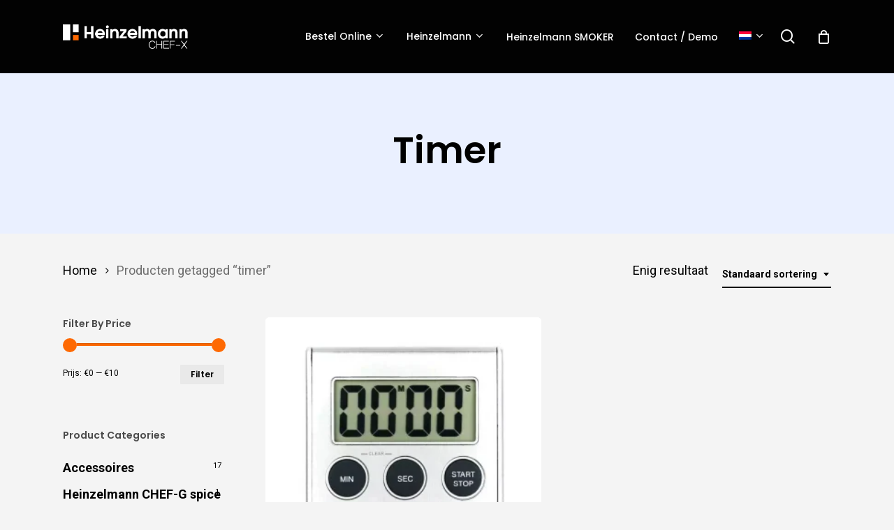

--- FILE ---
content_type: text/html; charset=UTF-8
request_url: https://heinzelmannbenelux.com/product-tag/timer/
body_size: 15626
content:
<!doctype html><html lang="nl-NL" class="no-js"><head><meta charset="UTF-8"><meta name="viewport" content="width=device-width, initial-scale=1, maximum-scale=1, user-scalable=0" /><meta name='robots' content='index, follow, max-image-preview:large, max-snippet:-1, max-video-preview:-1' /><link rel="stylesheet" id="ao_optimized_gfonts" href="https://fonts.googleapis.com/css?family=Open+Sans%3A300%2C400%2C600%2C700%7CPoppins%3A500%2C600%2C700%2C400%2C400italic%7CRoboto%3A500%2C400%2C700%7CMontserrat%3A500&#038;subset=latin%2Clatin-ext&amp;display=swap"><link media="all" href="https://heinzelmannbenelux.com/wp-content/cache/autoptimize/autoptimize_835b762ee6e5f97048402cf71f026bc9.php" rel="stylesheet"><link media="only screen and (max-width: 768px)" href="https://heinzelmannbenelux.com/wp-content/cache/autoptimize/autoptimize_6fe211f8bb15af76999ce9135805d7af.php" rel="stylesheet"><link media="screen" href="https://heinzelmannbenelux.com/wp-content/cache/autoptimize/autoptimize_925d522f15bc02f950e9987587664c6f.php" rel="stylesheet"><title>timer Archieven - Heinzelmann Benelux</title><link rel="canonical" href="https://heinzelmannbenelux.com/product-tag/timer/" /><meta property="og:locale" content="nl_NL" /><meta property="og:type" content="article" /><meta property="og:title" content="timer Archieven - Heinzelmann Benelux" /><meta property="og:url" content="https://heinzelmannbenelux.com/product-tag/timer/" /><meta property="og:site_name" content="Heinzelmann Benelux" /><meta name="twitter:card" content="summary_large_image" /> <script type="application/ld+json" class="yoast-schema-graph">{"@context":"https://schema.org","@graph":[{"@type":"CollectionPage","@id":"https://heinzelmannbenelux.com/product-tag/timer/","url":"https://heinzelmannbenelux.com/product-tag/timer/","name":"timer Archieven - Heinzelmann Benelux","isPartOf":{"@id":"https://heinzelmannbenelux.com/#website"},"primaryImageOfPage":{"@id":"https://heinzelmannbenelux.com/product-tag/timer/#primaryimage"},"image":{"@id":"https://heinzelmannbenelux.com/product-tag/timer/#primaryimage"},"thumbnailUrl":"https://heinzelmannbenelux.com/wp-content/uploads/2023/09/IP344630.webp","breadcrumb":{"@id":"https://heinzelmannbenelux.com/product-tag/timer/#breadcrumb"},"inLanguage":"nl-NL"},{"@type":"ImageObject","inLanguage":"nl-NL","@id":"https://heinzelmannbenelux.com/product-tag/timer/#primaryimage","url":"https://heinzelmannbenelux.com/wp-content/uploads/2023/09/IP344630.webp","contentUrl":"https://heinzelmannbenelux.com/wp-content/uploads/2023/09/IP344630.webp","width":854,"height":908},{"@type":"BreadcrumbList","@id":"https://heinzelmannbenelux.com/product-tag/timer/#breadcrumb","itemListElement":[{"@type":"ListItem","position":1,"name":"Home","item":"https://heinzelmannbenelux.com/"},{"@type":"ListItem","position":2,"name":"timer"}]},{"@type":"WebSite","@id":"https://heinzelmannbenelux.com/#website","url":"https://heinzelmannbenelux.com/","name":"Heinzelmann Benelux","description":"Heinzelmann CHEF-X","publisher":{"@id":"https://heinzelmannbenelux.com/#/schema/person/06b261711e3de131a198056d99fad088"},"potentialAction":[{"@type":"SearchAction","target":{"@type":"EntryPoint","urlTemplate":"https://heinzelmannbenelux.com/?s={search_term_string}"},"query-input":{"@type":"PropertyValueSpecification","valueRequired":true,"valueName":"search_term_string"}}],"inLanguage":"nl-NL"},{"@type":["Person","Organization"],"@id":"https://heinzelmannbenelux.com/#/schema/person/06b261711e3de131a198056d99fad088","name":"Martijn Van Roon","image":{"@type":"ImageObject","inLanguage":"nl-NL","@id":"https://heinzelmannbenelux.com/#/schema/person/image/","url":"https://heinzelmannbenelux.com/wp-content/uploads/2023/02/NL-MVR-HMlogo-v2.png","contentUrl":"https://heinzelmannbenelux.com/wp-content/uploads/2023/02/NL-MVR-HMlogo-v2.png","width":337,"height":66,"caption":"Martijn Van Roon"},"logo":{"@id":"https://heinzelmannbenelux.com/#/schema/person/image/"},"sameAs":["http://martijnvanroon.nl","https://m.facebook.com/Heinzelmann-Benelux-106224102091795/?ref=py_c&paipv=1&eav=AfZLxXGj0eaM4Iekjeg3N7-_9NMRb5zfoQd2tAlIcR3rZCBvOTxrQTnb-DF0qFU80wU","https://www.instagram.com/heinzelmann.benelux/","https://www.linkedin.com/company/heinzelmann-benelux/","https://www.youtube.com/@heinzelmannde8106/featured"]}]}</script> <link rel='dns-prefetch' href='//www.googletagmanager.com' /><link href='https://fonts.gstatic.com' crossorigin='anonymous' rel='preconnect' /><link rel="alternate" type="application/rss+xml" title="Heinzelmann Benelux &raquo; feed" href="https://heinzelmannbenelux.com/feed/" /><link rel="alternate" type="application/rss+xml" title="Heinzelmann Benelux &raquo; reacties feed" href="https://heinzelmannbenelux.com/comments/feed/" /><link rel="alternate" type="application/rss+xml" title="Heinzelmann Benelux &raquo; timer Tag feed" href="https://heinzelmannbenelux.com/product-tag/timer/feed/" /><style id='wp-img-auto-sizes-contain-inline-css' type='text/css'>img:is([sizes=auto i],[sizes^="auto," i]){contain-intrinsic-size:3000px 1500px}
/*# sourceURL=wp-img-auto-sizes-contain-inline-css */</style><style id='classic-theme-styles-inline-css' type='text/css'>/**
 * These rules are needed for backwards compatibility.
 * They should match the button element rules in the base theme.json file.
 */
.wp-block-button__link {
	color: #ffffff;
	background-color: #32373c;
	border-radius: 9999px; /* 100% causes an oval, but any explicit but really high value retains the pill shape. */

	/* This needs a low specificity so it won't override the rules from the button element if defined in theme.json. */
	box-shadow: none;
	text-decoration: none;

	/* The extra 2px are added to size solids the same as the outline versions.*/
	padding: calc(0.667em + 2px) calc(1.333em + 2px);

	font-size: 1.125em;
}

.wp-block-file__button {
	background: #32373c;
	color: #ffffff;
	text-decoration: none;
}

/*# sourceURL=/wp-includes/css/classic-themes.css */</style><style id='woocommerce-inline-inline-css' type='text/css'>.woocommerce form .form-row .required { visibility: visible; }
/*# sourceURL=woocommerce-inline-inline-css */</style><style id='wpml-legacy-horizontal-list-0-inline-css' type='text/css'>.wpml-ls-statics-footer{background-color:#2d2d2d;}.wpml-ls-statics-footer a, .wpml-ls-statics-footer .wpml-ls-sub-menu a, .wpml-ls-statics-footer .wpml-ls-sub-menu a:link, .wpml-ls-statics-footer li:not(.wpml-ls-current-language) .wpml-ls-link, .wpml-ls-statics-footer li:not(.wpml-ls-current-language) .wpml-ls-link:link {color:#ffffff;background-color:#2d2d2d;}.wpml-ls-statics-footer .wpml-ls-sub-menu a:hover,.wpml-ls-statics-footer .wpml-ls-sub-menu a:focus, .wpml-ls-statics-footer .wpml-ls-sub-menu a:link:hover, .wpml-ls-statics-footer .wpml-ls-sub-menu a:link:focus {color:#000000;background-color:#2d2d2d;}.wpml-ls-statics-footer .wpml-ls-current-language > a {color:#ffffff;background-color:#2d2d2d;}.wpml-ls-statics-footer .wpml-ls-current-language:hover>a, .wpml-ls-statics-footer .wpml-ls-current-language>a:focus {color:#000000;background-color:#2d2d2d;}
/*# sourceURL=wpml-legacy-horizontal-list-0-inline-css */</style><style id='yith-wcan-shortcodes-inline-css' type='text/css'>:root{
	--yith-wcan-filters_colors_titles: #434343;
	--yith-wcan-filters_colors_background: #FFFFFF;
	--yith-wcan-filters_colors_accent: #A7144C;
	--yith-wcan-filters_colors_accent_r: 167;
	--yith-wcan-filters_colors_accent_g: 20;
	--yith-wcan-filters_colors_accent_b: 76;
	--yith-wcan-color_swatches_border_radius: 100%;
	--yith-wcan-color_swatches_size: 30px;
	--yith-wcan-labels_style_background: #FFFFFF;
	--yith-wcan-labels_style_background_hover: #A7144C;
	--yith-wcan-labels_style_background_active: #A7144C;
	--yith-wcan-labels_style_text: #434343;
	--yith-wcan-labels_style_text_hover: #FFFFFF;
	--yith-wcan-labels_style_text_active: #FFFFFF;
	--yith-wcan-anchors_style_text: #434343;
	--yith-wcan-anchors_style_text_hover: #A7144C;
	--yith-wcan-anchors_style_text_active: #A7144C;
}
/*# sourceURL=yith-wcan-shortcodes-inline-css */</style><style id='font-awesome-inline-css' type='text/css'>[data-font="FontAwesome"]:before {font-family: 'FontAwesome' !important;content: attr(data-icon) !important;speak: none !important;font-weight: normal !important;font-variant: normal !important;text-transform: none !important;line-height: 1 !important;font-style: normal !important;-webkit-font-smoothing: antialiased !important;-moz-osx-font-smoothing: grayscale !important;}
/*# sourceURL=font-awesome-inline-css */</style><style id='salient-wp-menu-dynamic-fallback-inline-css' type='text/css'>#header-outer .nectar-ext-menu-item .image-layer-outer,#header-outer .nectar-ext-menu-item .image-layer,#header-outer .nectar-ext-menu-item .color-overlay,#slide-out-widget-area .nectar-ext-menu-item .image-layer-outer,#slide-out-widget-area .nectar-ext-menu-item .color-overlay,#slide-out-widget-area .nectar-ext-menu-item .image-layer{position:absolute;top:0;left:0;width:100%;height:100%;overflow:hidden;}.nectar-ext-menu-item .inner-content{position:relative;z-index:10;width:100%;}.nectar-ext-menu-item .image-layer{background-size:cover;background-position:center;transition:opacity 0.25s ease 0.1s;}#header-outer nav .nectar-ext-menu-item .image-layer:not(.loaded){background-image:none!important;}#header-outer nav .nectar-ext-menu-item .image-layer{opacity:0;}#header-outer nav .nectar-ext-menu-item .image-layer.loaded{opacity:1;}.nectar-ext-menu-item span[class*="inherit-h"] + .menu-item-desc{margin-top:0.4rem;}#mobile-menu .nectar-ext-menu-item .title,#slide-out-widget-area .nectar-ext-menu-item .title,.nectar-ext-menu-item .menu-title-text,.nectar-ext-menu-item .menu-item-desc{position:relative;}.nectar-ext-menu-item .menu-item-desc{display:block;line-height:1.4em;}body #slide-out-widget-area .nectar-ext-menu-item .menu-item-desc{line-height:1.4em;}#mobile-menu .nectar-ext-menu-item .title,#slide-out-widget-area .nectar-ext-menu-item:not(.style-img-above-text) .title,.nectar-ext-menu-item:not(.style-img-above-text) .menu-title-text,.nectar-ext-menu-item:not(.style-img-above-text) .menu-item-desc,.nectar-ext-menu-item:not(.style-img-above-text) i:before,.nectar-ext-menu-item:not(.style-img-above-text) .svg-icon{color:#fff;}#mobile-menu .nectar-ext-menu-item.style-img-above-text .title{color:inherit;}.sf-menu li ul li a .nectar-ext-menu-item .menu-title-text:after{display:none;}.menu-item .widget-area-active[data-margin="default"] > div:not(:last-child){margin-bottom:20px;}.nectar-ext-menu-item .color-overlay{transition:opacity 0.5s cubic-bezier(.15,.75,.5,1);}.nectar-ext-menu-item:hover .hover-zoom-in-slow .image-layer{transform:scale(1.15);transition:transform 4s cubic-bezier(0.1,0.2,.7,1);}.nectar-ext-menu-item:hover .hover-zoom-in-slow .color-overlay{transition:opacity 1.5s cubic-bezier(.15,.75,.5,1);}.nectar-ext-menu-item .hover-zoom-in-slow .image-layer{transition:transform 0.5s cubic-bezier(.15,.75,.5,1);}.nectar-ext-menu-item .hover-zoom-in-slow .color-overlay{transition:opacity 0.5s cubic-bezier(.15,.75,.5,1);}.nectar-ext-menu-item:hover .hover-zoom-in .image-layer{transform:scale(1.12);}.nectar-ext-menu-item .hover-zoom-in .image-layer{transition:transform 0.5s cubic-bezier(.15,.75,.5,1);}.nectar-ext-menu-item{display:flex;text-align:left;}#slide-out-widget-area .nectar-ext-menu-item .title,#slide-out-widget-area .nectar-ext-menu-item .menu-item-desc,#slide-out-widget-area .nectar-ext-menu-item .menu-title-text,#mobile-menu .nectar-ext-menu-item .title,#mobile-menu .nectar-ext-menu-item .menu-item-desc,#mobile-menu .nectar-ext-menu-item .menu-title-text{color:inherit!important;}#slide-out-widget-area .nectar-ext-menu-item,#mobile-menu .nectar-ext-menu-item{display:block;}#slide-out-widget-area.fullscreen-alt .nectar-ext-menu-item,#slide-out-widget-area.fullscreen .nectar-ext-menu-item{text-align:center;}#header-outer .nectar-ext-menu-item.style-img-above-text .image-layer-outer,#slide-out-widget-area .nectar-ext-menu-item.style-img-above-text .image-layer-outer{position:relative;}#header-outer .nectar-ext-menu-item.style-img-above-text,#slide-out-widget-area .nectar-ext-menu-item.style-img-above-text{flex-direction:column;}
/*# sourceURL=salient-wp-menu-dynamic-fallback-inline-css */</style><style id='dynamic-css-inline-css' type='text/css'>#page-header-bg h1,#page-header-bg .subheader,.nectar-box-roll .overlaid-content h1,.nectar-box-roll .overlaid-content .subheader,#page-header-bg #portfolio-nav a i,body .section-title #portfolio-nav a:hover i,.page-header-no-bg h1,.page-header-no-bg span,#page-header-bg #portfolio-nav a i,#page-header-bg span,#page-header-bg #single-below-header a:hover,#page-header-bg #single-below-header a:focus,#page-header-bg.fullscreen-header .author-section a{color:#000000!important;}body #page-header-bg .pinterest-share i,body #page-header-bg .facebook-share i,body #page-header-bg .linkedin-share i,body #page-header-bg .twitter-share i,body #page-header-bg .google-plus-share i,body #page-header-bg .icon-salient-heart,body #page-header-bg .icon-salient-heart-2{color:#000000;}#page-header-bg[data-post-hs="default_minimal"] .inner-wrap > a:not(:hover){color:#000000;border-color:rgba(0,0,0,0.4);}.single #page-header-bg #single-below-header > span{border-color:rgba(0,0,0,0.4);}body .section-title #portfolio-nav a:hover i{opacity:0.75;}.single #page-header-bg .blog-title #single-meta .nectar-social.hover > div a,.single #page-header-bg .blog-title #single-meta > div a,.single #page-header-bg .blog-title #single-meta ul .n-shortcode a,#page-header-bg .blog-title #single-meta .nectar-social.hover .share-btn{border-color:rgba(0,0,0,0.4);}.single #page-header-bg .blog-title #single-meta .nectar-social.hover > div a:hover,#page-header-bg .blog-title #single-meta .nectar-social.hover .share-btn:hover,.single #page-header-bg .blog-title #single-meta div > a:hover,.single #page-header-bg .blog-title #single-meta ul .n-shortcode a:hover,.single #page-header-bg .blog-title #single-meta ul li:not(.meta-share-count):hover > a{border-color:rgba(0,0,0,1);}.single #page-header-bg #single-meta div span,.single #page-header-bg #single-meta > div a,.single #page-header-bg #single-meta > div i{color:#000000!important;}.single #page-header-bg #single-meta ul .meta-share-count .nectar-social a i{color:rgba(0,0,0,0.7)!important;}.single #page-header-bg #single-meta ul .meta-share-count .nectar-social a:hover i{color:rgba(0,0,0,1)!important;}@media only screen and (min-width:1000px){body #ajax-content-wrap.no-scroll{min-height:calc(100vh - 105px);height:calc(100vh - 105px)!important;}}@media only screen and (min-width:1000px){#page-header-wrap.fullscreen-header,#page-header-wrap.fullscreen-header #page-header-bg,html:not(.nectar-box-roll-loaded) .nectar-box-roll > #page-header-bg.fullscreen-header,.nectar_fullscreen_zoom_recent_projects,#nectar_fullscreen_rows:not(.afterLoaded) > div{height:calc(100vh - 104px);}.wpb_row.vc_row-o-full-height.top-level,.wpb_row.vc_row-o-full-height.top-level > .col.span_12{min-height:calc(100vh - 104px);}html:not(.nectar-box-roll-loaded) .nectar-box-roll > #page-header-bg.fullscreen-header{top:105px;}.nectar-slider-wrap[data-fullscreen="true"]:not(.loaded),.nectar-slider-wrap[data-fullscreen="true"]:not(.loaded) .swiper-container{height:calc(100vh - 103px)!important;}.admin-bar .nectar-slider-wrap[data-fullscreen="true"]:not(.loaded),.admin-bar .nectar-slider-wrap[data-fullscreen="true"]:not(.loaded) .swiper-container{height:calc(100vh - 103px - 32px)!important;}}.admin-bar[class*="page-template-template-no-header"] .wpb_row.vc_row-o-full-height.top-level,.admin-bar[class*="page-template-template-no-header"] .wpb_row.vc_row-o-full-height.top-level > .col.span_12{min-height:calc(100vh - 32px);}body[class*="page-template-template-no-header"] .wpb_row.vc_row-o-full-height.top-level,body[class*="page-template-template-no-header"] .wpb_row.vc_row-o-full-height.top-level > .col.span_12{min-height:100vh;}@media only screen and (max-width:999px){.using-mobile-browser #nectar_fullscreen_rows:not(.afterLoaded):not([data-mobile-disable="on"]) > div{height:calc(100vh - 100px);}.using-mobile-browser .wpb_row.vc_row-o-full-height.top-level,.using-mobile-browser .wpb_row.vc_row-o-full-height.top-level > .col.span_12,[data-permanent-transparent="1"].using-mobile-browser .wpb_row.vc_row-o-full-height.top-level,[data-permanent-transparent="1"].using-mobile-browser .wpb_row.vc_row-o-full-height.top-level > .col.span_12{min-height:calc(100vh - 100px);}html:not(.nectar-box-roll-loaded) .nectar-box-roll > #page-header-bg.fullscreen-header,.nectar_fullscreen_zoom_recent_projects,.nectar-slider-wrap[data-fullscreen="true"]:not(.loaded),.nectar-slider-wrap[data-fullscreen="true"]:not(.loaded) .swiper-container,#nectar_fullscreen_rows:not(.afterLoaded):not([data-mobile-disable="on"]) > div{height:calc(100vh - 47px);}.wpb_row.vc_row-o-full-height.top-level,.wpb_row.vc_row-o-full-height.top-level > .col.span_12{min-height:calc(100vh - 47px);}body[data-transparent-header="false"] #ajax-content-wrap.no-scroll{min-height:calc(100vh - 47px);height:calc(100vh - 47px);}}.woocommerce.single-product #single-meta{position:relative!important;top:0!important;margin:0;left:8px;height:auto;}.woocommerce.single-product #single-meta:after{display:block;content:" ";clear:both;height:1px;}.woocommerce ul.products li.product.material,.woocommerce-page ul.products li.product.material{background-color:#ffffff;}.woocommerce ul.products li.product.minimal .product-wrap,.woocommerce ul.products li.product.minimal .background-color-expand,.woocommerce-page ul.products li.product.minimal .product-wrap,.woocommerce-page ul.products li.product.minimal .background-color-expand{background-color:#ffffff;}.screen-reader-text,.nectar-skip-to-content:not(:focus){border:0;clip:rect(1px,1px,1px,1px);clip-path:inset(50%);height:1px;margin:-1px;overflow:hidden;padding:0;position:absolute!important;width:1px;word-wrap:normal!important;}.row .col img:not([srcset]){width:auto;}.row .col img.img-with-animation.nectar-lazy:not([srcset]){width:100%;}
/*# sourceURL=dynamic-css-inline-css */</style> <script type="text/template" id="tmpl-variation-template"><div class="woocommerce-variation-description">{{{ data.variation.variation_description }}}</div>
	<div class="woocommerce-variation-price">{{{ data.variation.price_html }}}</div>
	<div class="woocommerce-variation-availability">{{{ data.variation.availability_html }}}</div></script> <script type="text/template" id="tmpl-unavailable-variation-template"><p role="alert">Dit product is niet beschikbaar. Kies een andere combinatie.</p></script> <script type="text/javascript" id="woocommerce-google-analytics-integration-gtag-js-after">/* Google Analytics for WooCommerce (gtag.js) */
					window.dataLayer = window.dataLayer || [];
					function gtag(){dataLayer.push(arguments);}
					// Set up default consent state.
					for ( const mode of [{"analytics_storage":"denied","ad_storage":"denied","ad_user_data":"denied","ad_personalization":"denied","region":["AT","BE","BG","HR","CY","CZ","DK","EE","FI","FR","DE","GR","HU","IS","IE","IT","LV","LI","LT","LU","MT","NL","NO","PL","PT","RO","SK","SI","ES","SE","GB","CH"]}] || [] ) {
						gtag( "consent", "default", { "wait_for_update": 500, ...mode } );
					}
					gtag("js", new Date());
					gtag("set", "developer_id.dOGY3NW", true);
					gtag("config", "G-RWK2VEGN4J", {"track_404":true,"allow_google_signals":true,"logged_in":false,"linker":{"domains":[],"allow_incoming":false},"custom_map":{"dimension1":"logged_in"}});
//# sourceURL=woocommerce-google-analytics-integration-gtag-js-after</script> <script type="text/javascript" id="wpml-cookie-js-extra">var wpml_cookies = {"wp-wpml_current_language":{"value":"nl","expires":1,"path":"/"}};
var wpml_cookies = {"wp-wpml_current_language":{"value":"nl","expires":1,"path":"/"}};
//# sourceURL=wpml-cookie-js-extra</script> <script type="text/javascript" src="https://heinzelmannbenelux.com/wp-content/plugins/sitepress-multilingual-cms/res/js/cookies/language-cookie.js" id="wpml-cookie-js" defer="defer" data-wp-strategy="defer"></script> <script type="text/javascript" src="https://heinzelmannbenelux.com/wp-includes/js/jquery/jquery.js" id="jquery-core-js"></script> <script type="text/javascript" src="https://heinzelmannbenelux.com/wp-includes/js/jquery/jquery-migrate.js" id="jquery-migrate-js"></script> <script type="text/javascript" src="https://heinzelmannbenelux.com/wp-content/plugins/woocommerce/assets/js/jquery-blockui/jquery.blockUI.js" id="wc-jquery-blockui-js" defer="defer" data-wp-strategy="defer"></script> <script type="text/javascript" id="wc-add-to-cart-js-extra">var wc_add_to_cart_params = {"ajax_url":"/wp-admin/admin-ajax.php","wc_ajax_url":"/?wc-ajax=%%endpoint%%","i18n_view_cart":"Bekijk winkelwagen","cart_url":"https://heinzelmannbenelux.com/winkelwagen/","is_cart":"","cart_redirect_after_add":"no"};
//# sourceURL=wc-add-to-cart-js-extra</script> <script type="text/javascript" src="https://heinzelmannbenelux.com/wp-content/plugins/woocommerce/assets/js/frontend/add-to-cart.js" id="wc-add-to-cart-js" defer="defer" data-wp-strategy="defer"></script> <script type="text/javascript" src="https://heinzelmannbenelux.com/wp-content/plugins/woocommerce/assets/js/js-cookie/js.cookie.js" id="wc-js-cookie-js" defer="defer" data-wp-strategy="defer"></script> <script type="text/javascript" id="woocommerce-js-extra">var woocommerce_params = {"ajax_url":"/wp-admin/admin-ajax.php","wc_ajax_url":"/?wc-ajax=%%endpoint%%","i18n_password_show":"Wachtwoord weergeven","i18n_password_hide":"Wachtwoord verbergen"};
//# sourceURL=woocommerce-js-extra</script> <script type="text/javascript" src="https://heinzelmannbenelux.com/wp-content/plugins/woocommerce/assets/js/frontend/woocommerce.js" id="woocommerce-js" defer="defer" data-wp-strategy="defer"></script> <script type="text/javascript" id="WCPAY_ASSETS-js-extra">var wcpayAssets = {"url":"https://heinzelmannbenelux.com/wp-content/plugins/woocommerce-payments/dist/"};
//# sourceURL=WCPAY_ASSETS-js-extra</script> <script type="text/javascript" src="https://heinzelmannbenelux.com/wp-content/plugins/woocommerce/assets/js/select2/select2.full.js" id="wc-select2-js" defer="defer" data-wp-strategy="defer"></script> <script type="text/javascript" src="https://heinzelmannbenelux.com/wp-includes/js/underscore.min.js" id="underscore-js"></script> <script type="text/javascript" id="wp-util-js-extra">var _wpUtilSettings = {"ajax":{"url":"/wp-admin/admin-ajax.php"}};
//# sourceURL=wp-util-js-extra</script> <script type="text/javascript" src="https://heinzelmannbenelux.com/wp-includes/js/wp-util.js" id="wp-util-js"></script> <script type="text/javascript" id="wc-add-to-cart-variation-js-extra">var wc_add_to_cart_variation_params = {"wc_ajax_url":"/?wc-ajax=%%endpoint%%","i18n_no_matching_variations_text":"Geen producten gevonden. Kies een andere combinatie.","i18n_make_a_selection_text":"Selecteer enkele productopties voordat je dit product aan je winkelwagen toevoegt.","i18n_unavailable_text":"Dit product is niet beschikbaar. Kies een andere combinatie.","i18n_reset_alert_text":"Je selectie is opnieuw ingesteld. Selecteer eerst product-opties alvorens dit product in de winkelmand te plaatsen."};
//# sourceURL=wc-add-to-cart-variation-js-extra</script> <script type="text/javascript" src="https://heinzelmannbenelux.com/wp-content/plugins/woocommerce/assets/js/frontend/add-to-cart-variation.js" id="wc-add-to-cart-variation-js" defer="defer" data-wp-strategy="defer"></script> <link rel="https://api.w.org/" href="https://heinzelmannbenelux.com/wp-json/" /><link rel="alternate" title="JSON" type="application/json" href="https://heinzelmannbenelux.com/wp-json/wp/v2/product_tag/265" /><link rel="EditURI" type="application/rsd+xml" title="RSD" href="https://heinzelmannbenelux.com/xmlrpc.php?rsd" /><meta name="generator" content="WordPress 6.9" /><meta name="generator" content="WooCommerce 10.4.3" /><meta name="generator" content="WPML ver:4.8.6 stt:37,1,4,3;" />  <script async src="https://www.googletagmanager.com/gtag/js?id=G-K8SDNPHDE0"></script> <script>window.dataLayer = window.dataLayer || [];
			function gtag(){dataLayer.push(arguments);}
			gtag('js', new Date());
			gtag('config', 'G-K8SDNPHDE0');</script> <script type="text/javascript">var root = document.getElementsByTagName( "html" )[0]; root.setAttribute( "class", "js" );</script> <noscript><style>.woocommerce-product-gallery{ opacity: 1 !important; }</style></noscript><meta name="generator" content="Powered by WPBakery Page Builder - drag and drop page builder for WordPress."/><link rel="icon" href="https://heinzelmannbenelux.com/wp-content/uploads/2023/01/cropped-Logo-Pro-Chef-Heinzelmann-small-32x32.png" sizes="32x32" /><link rel="icon" href="https://heinzelmannbenelux.com/wp-content/uploads/2023/01/cropped-Logo-Pro-Chef-Heinzelmann-small-192x192.png" sizes="192x192" /><link rel="apple-touch-icon" href="https://heinzelmannbenelux.com/wp-content/uploads/2023/01/cropped-Logo-Pro-Chef-Heinzelmann-small-180x180.png" /><meta name="msapplication-TileImage" content="https://heinzelmannbenelux.com/wp-content/uploads/2023/01/cropped-Logo-Pro-Chef-Heinzelmann-small-270x270.png" /><style type="text/css" id="wp-custom-css">.nectar-slider-wrap[data-full-width="true"] .swiper-slide .content p {
	font-size: 15px !important;
}

.orange-bar--left {
	margin: 20px 0 !important;
}

.sf-with-ul > span > span {
	display: none !important;
}

.wpml-ls-statics-footer.wpml-ls.wpml-ls-legacy-list-horizontal {
  background-color: #2d2d2d;
}

.wpml-ls-native {
  font-size: 14px;
}

.menu-title-text {
  font-size: 14px !important;
}

.cky-btn-revisit-wrapper.cky-revisit-bottom-left {
	display: none;
}

body.material[data-header-format="default"] #header-outer[data-has-buttons="yes"]:not([data-format="left-header"]) #top nav > .buttons {
	margin-left: 30px !important
}

#header-outer #top .sf-menu > .wpml-ls-current-language > a.sf-with-ul {
	padding-right: 0 !important;
}

#footer-widgets a {
	font-size: 14px;
	font-weight: 600;
}

#footer-widgets .row {
	padding-bottom: 0 !important;
}

body .nectar-slider-wrap[data-full-width="true"] .swiper-slide .content h2 {
	font-size: 40px !important;
}

.orange-bar {
	background-color: #fe6902;
	width: 30px;
	height: 3px;
	margin: 20px auto;
	display: block;
}

.info-block, 
.info-block * {
	color: #fff !important;
}

.white-font, .white-font * {
	color: #fff !important;
}

.p-font-size {
	font-size: 14px;
}

.slider-image {
	border-radius: 100%;
	width: 40px;
	border: 5px solid #fff;
}

.nttip.open {
	min-width: 400px;
	text-align: left;
}

.detail-box {
	display: flex;
	border-radius: 15px !important;
	overflow: hidden;
}

.detail-box img {
	width: 200px !important;
	height: 200px !important;
	margin: 0 !important;
}

.detail-box .detail-box__text {
	background-color: #F4F4F4;
	padding: 20px 25px;
	width: calc(100% - 200px);
}

.detail-box .detail-box__text h3 {
	font-size: 21px !important;
}

.tab-section {
	background-color: #fff;
	padding: 15px;
}

.tnp-subscription-minimal form, .pum-theme-7585 .pum-title, .pum-theme-lightbox .pum-title {
	text-align: center;
	font-weight: bold;
}

@media screen and (max-width: 700px) {
	.detail-box__text {
		width: 100% !important;
	}
.detail-box__img {
	display: none;
}
}

@media screen and (max-width: 1000px) {
	.dfgtwheryhyerj {
	display: none !important;
}
}</style><noscript><style>.wpb_animate_when_almost_visible { opacity: 1; }</style></noscript><style id='core-block-supports-inline-css' type='text/css'>/**
 * Core styles: block-supports
 */

/*# sourceURL=core-block-supports-inline-css */</style><link data-pagespeed-no-defer data-nowprocket data-wpacu-skip data-no-optimize data-noptimize rel='stylesheet' id='main-styles-non-critical-css' href='https://heinzelmannbenelux.com/wp-content/cache/autoptimize/autoptimize_single_0e1c1557a6c99caa01a3efe9d5a589b4.php' type='text/css' media='all' /><link data-pagespeed-no-defer data-nowprocket data-wpacu-skip data-no-optimize data-noptimize rel='stylesheet' id='nectar-woocommerce-non-critical-css' href='https://heinzelmannbenelux.com/wp-content/cache/autoptimize/autoptimize_single_d912c7e805b7bfc240074be6a10e8c06.php' type='text/css' media='all' /><link data-pagespeed-no-defer data-nowprocket data-wpacu-skip data-no-optimize data-noptimize rel='stylesheet' id='fancyBox-css' href='https://heinzelmannbenelux.com/wp-content/cache/autoptimize/autoptimize_single_838f39a33c50d58ef26968be68db0516.php' type='text/css' media='all' /><link data-pagespeed-no-defer data-nowprocket data-wpacu-skip data-no-optimize data-noptimize rel='stylesheet' id='nectar-ocm-core-css' href='https://heinzelmannbenelux.com/wp-content/cache/autoptimize/autoptimize_single_8231e592ee0102c4be43c2eea94473e1.php' type='text/css' media='all' /><link data-pagespeed-no-defer data-nowprocket data-wpacu-skip data-no-optimize data-noptimize rel='stylesheet' id='nectar-ocm-slide-out-right-material-css' href='https://heinzelmannbenelux.com/wp-content/cache/autoptimize/autoptimize_single_b0903c9d52cfd87cc01345cbb6364ac9.php' type='text/css' media='all' /></head><body class="archive tax-product_tag term-timer term-265 wp-theme-salient wp-child-theme-salient-child theme-salient woocommerce woocommerce-page woocommerce-no-js yith-wcan-free material wpb-js-composer js-comp-ver-6.9.1 vc_responsive" data-footer-reveal="false" data-footer-reveal-shadow="none" data-header-format="default" data-body-border="off" data-boxed-style="" data-header-breakpoint="1152" data-dropdown-style="minimal" data-cae="easeOutQuart" data-cad="700" data-megamenu-width="full-width" data-aie="none" data-ls="fancybox" data-apte="standard" data-hhun="0" data-fancy-form-rcs="1" data-form-style="default" data-form-submit="regular" data-is="minimal" data-button-style="slightly_rounded_shadow" data-user-account-button="false" data-flex-cols="true" data-col-gap="default" data-header-inherit-rc="false" data-header-search="true" data-animated-anchors="true" data-ajax-transitions="false" data-full-width-header="false" data-slide-out-widget-area="true" data-slide-out-widget-area-style="slide-out-from-right" data-user-set-ocm="off" data-loading-animation="none" data-bg-header="false" data-responsive="1" data-ext-responsive="true" data-ext-padding="90" data-header-resize="1" data-header-color="custom" data-transparent-header="false" data-cart="true" data-remove-m-parallax="" data-remove-m-video-bgs="" data-m-animate="0" data-force-header-trans-color="light" data-smooth-scrolling="0" data-permanent-transparent="false" > <script type="text/javascript">(function(window, document) {

		 if(navigator.userAgent.match(/(Android|iPod|iPhone|iPad|BlackBerry|IEMobile|Opera Mini)/)) {
			 document.body.className += " using-mobile-browser mobile ";
		 }

		 if( !("ontouchstart" in window) ) {

			 var body = document.querySelector("body");
			 var winW = window.innerWidth;
			 var bodyW = body.clientWidth;

			 if (winW > bodyW + 4) {
				 body.setAttribute("style", "--scroll-bar-w: " + (winW - bodyW - 4) + "px");
			 } else {
				 body.setAttribute("style", "--scroll-bar-w: 0px");
			 }
		 }

	 })(window, document);</script><a href="#ajax-content-wrap" class="nectar-skip-to-content">Skip to main content</a><div class="ocm-effect-wrap"><div class="ocm-effect-wrap-inner"><div id="header-space"  data-header-mobile-fixed='1'></div><div id="header-outer" data-has-menu="true" data-has-buttons="yes" data-header-button_style="default" data-using-pr-menu="false" data-mobile-fixed="1" data-ptnm="false" data-lhe="default" data-user-set-bg="#020202" data-format="default" data-permanent-transparent="false" data-megamenu-rt="1" data-remove-fixed="0" data-header-resize="1" data-cart="true" data-transparency-option="0" data-box-shadow="small" data-shrink-num="6" data-using-secondary="0" data-using-logo="1" data-logo-height="35" data-m-logo-height="24" data-padding="35" data-full-width="false" data-condense="false" ><div id="search-outer" class="nectar"><div id="search"><div class="container"><div id="search-box"><div class="inner-wrap"><div class="col span_12"><form role="search" action="https://heinzelmannbenelux.com/" method="GET"> <input type="text" name="s" id="s" value="" aria-label="Search" placeholder="Search" /> <span>Hit enter to search or ESC to close</span></form></div></div></div><div id="close"><a href="#"><span class="screen-reader-text">Close Search</span> <span class="close-wrap"> <span class="close-line close-line1"></span> <span class="close-line close-line2"></span> </span> </a></div></div></div></div><header id="top"><div class="container"><div class="row"><div class="col span_3"> <a id="logo" href="https://heinzelmannbenelux.com" data-supplied-ml-starting-dark="true" data-supplied-ml-starting="true" data-supplied-ml="true" > <img class="stnd skip-lazy default-logo" width="337" height="66" alt="Heinzelmann Benelux" src="https://heinzelmannbenelux.com/wp-content/uploads/2023/02/NL-MVR-HMlogo-v2.png" srcset="https://heinzelmannbenelux.com/wp-content/uploads/2023/02/NL-MVR-HMlogo-v2.png 1x, https://heinzelmannbenelux.com/wp-content/uploads/2023/02/NL-MVR-HMlogo-v2.png 2x" /><img class="mobile-only-logo skip-lazy" alt="Heinzelmann Benelux" width="67" height="67" src="https://heinzelmannbenelux.com/wp-content/uploads/2023/01/Logo-Pro-Chef-Heinzelmann-small.png" /> </a></div><div class="col span_9 col_last"><div class="nectar-mobile-only mobile-header"><div class="inner"></div></div> <a class="mobile-search" href="#searchbox"><span class="nectar-icon icon-salient-search" aria-hidden="true"></span><span class="screen-reader-text">search</span></a> <a id="mobile-cart-link" data-cart-style="dropdown" href="https://heinzelmannbenelux.com/winkelwagen/"><i class="icon-salient-cart"></i><div class="cart-wrap"><span>0 </span></div></a><div class="slide-out-widget-area-toggle mobile-icon slide-out-from-right" data-custom-color="false" data-icon-animation="simple-transform"><div> <a href="#sidewidgetarea" aria-label="Navigation Menu" aria-expanded="false" class="closed"> <span class="screen-reader-text">Menu</span><span aria-hidden="true"> <i class="lines-button x2"> <i class="lines"></i> </i> </span> </a></div></div><nav><ul class="sf-menu"><li id="menu-item-6182" class="menu-item menu-item-type-custom menu-item-object-custom menu-item-has-children nectar-regular-menu-item sf-with-ul menu-item-6182"><a href="#"><span class="menu-title-text">Bestel Online</span><span class="sf-sub-indicator"><i class="fa fa-angle-down icon-in-menu" aria-hidden="true"></i></span></a><ul class="sub-menu"><li id="menu-item-6183" class="menu-item menu-item-type-custom menu-item-object-custom nectar-regular-menu-item menu-item-6183"><a href="https://heinzelmannbenelux.com/product/heinzelmann-chef-x-professionele-thermoblender-hmcx02s/"><span class="menu-title-text">Heinzelmann CHEF-X</span></a></li><li id="menu-item-8458" class="menu-item menu-item-type-custom menu-item-object-custom nectar-regular-menu-item menu-item-8458"><a href="https://heinzelmannbenelux.com/product/heinzelmann-chef-s-30-ltr/"><span class="menu-title-text">Heinzelmann CHEF-S</span></a></li><li id="menu-item-8457" class="menu-item menu-item-type-custom menu-item-object-custom nectar-regular-menu-item menu-item-8457"><a href="https://heinzelmannbenelux.com/product/heinzelmann-chef-s2-80-ltr/"><span class="menu-title-text">Heinzelmann CHEF-S2</span></a></li><li id="menu-item-9043" class="menu-item menu-item-type-custom menu-item-object-custom nectar-regular-menu-item menu-item-9043"><a href="https://heinzelmannbenelux.com/product/heinzelmann-chef-g-spice-grinder-koffiemolen-specerijenmolen/"><span class="menu-title-text">Heinzelmann CHEF-G</span></a></li><li id="menu-item-6185" class="menu-item menu-item-type-custom menu-item-object-custom nectar-regular-menu-item menu-item-6185"><a href="https://heinzelmannbenelux.com/product/heinzelmann-smoker-hmsg01/"><span class="menu-title-text">Heinzelmann SMOKER</span></a></li><li id="menu-item-6184" class="menu-item menu-item-type-custom menu-item-object-custom nectar-regular-menu-item menu-item-6184"><a href="/product-categorie/accessoires"><span class="menu-title-text">Accessoires</span></a></li></ul></li><li id="menu-item-8456" class="menu-item menu-item-type-custom menu-item-object-custom menu-item-has-children nectar-regular-menu-item sf-with-ul menu-item-8456"><a href="/"><span class="menu-title-text">Heinzelmann</span><span class="sf-sub-indicator"><i class="fa fa-angle-down icon-in-menu" aria-hidden="true"></i></span></a><ul class="sub-menu"><li id="menu-item-7376" class="menu-item menu-item-type-post_type menu-item-object-page menu-item-home nectar-regular-menu-item menu-item-7376"><a href="https://heinzelmannbenelux.com/"><span class="menu-title-text">Heinzelmann CHEF-X</span></a></li><li id="menu-item-8455" class="menu-item menu-item-type-post_type menu-item-object-page nectar-regular-menu-item menu-item-8455"><a href="https://heinzelmannbenelux.com/heinzelmann-chef-s/"><span class="menu-title-text">Heinzelmann CHEF-S</span></a></li><li id="menu-item-8454" class="menu-item menu-item-type-post_type menu-item-object-page nectar-regular-menu-item menu-item-8454"><a href="https://heinzelmannbenelux.com/heinzelmann-chef-s2/"><span class="menu-title-text">Heinzelmann CHEF-S2</span></a></li><li id="menu-item-8966" class="menu-item menu-item-type-post_type menu-item-object-page nectar-regular-menu-item menu-item-8966"><a href="https://heinzelmannbenelux.com/heinzelmann-chef-g/"><span class="menu-title-text">Heinzelmann CHEF-G</span></a></li><li id="menu-item-8567" class="menu-item menu-item-type-post_type menu-item-object-page nectar-regular-menu-item menu-item-8567"><a href="https://heinzelmannbenelux.com/heinzelmann-app/"><span class="menu-title-text">Heinzelmann App</span></a></li></ul></li><li id="menu-item-6112" class="menu-item menu-item-type-post_type menu-item-object-page nectar-regular-menu-item menu-item-6112"><a href="https://heinzelmannbenelux.com/heinzelmann-smoker/"><span class="menu-title-text">Heinzelmann SMOKER</span></a></li><li id="menu-item-6235" class="menu-item menu-item-type-post_type menu-item-object-page nectar-regular-menu-item menu-item-6235"><a href="https://heinzelmannbenelux.com/contact/"><span class="menu-title-text">Contact / Demo</span></a></li><li id="menu-item-wpml-ls-43-nl" class="menu-item wpml-ls-slot-43 wpml-ls-item wpml-ls-item-nl wpml-ls-current-language wpml-ls-menu-item wpml-ls-first-item menu-item-type-wpml_ls_menu_item menu-item-object-wpml_ls_menu_item menu-item-has-children nectar-regular-menu-item sf-with-ul menu-item-wpml-ls-43-nl"><a href="https://heinzelmannbenelux.com/product-tag/timer/" role="menuitem"><span class="menu-title-text"> <img
 class="wpml-ls-flag"
 src="https://heinzelmannbenelux.com/wp-content/plugins/sitepress-multilingual-cms/res/flags/nl.png"
 alt="" 
 /><span class="wpml-ls-native" lang="nl">Nederlands</span></span><span class="sf-sub-indicator"><i class="fa fa-angle-down icon-in-menu" aria-hidden="true"></i></span></a><ul class="sub-menu"><li id="menu-item-wpml-ls-43-en" class="menu-item wpml-ls-slot-43 wpml-ls-item wpml-ls-item-en wpml-ls-menu-item menu-item-type-wpml_ls_menu_item menu-item-object-wpml_ls_menu_item nectar-regular-menu-item menu-item-wpml-ls-43-en"><a href="https://heinzelmannbenelux.com/en/product-tag/timer-en/" title="Overschakelen naar English" aria-label="Overschakelen naar English" role="menuitem"><span class="menu-title-text"> <img
 class="wpml-ls-flag"
 src="https://heinzelmannbenelux.com/wp-content/plugins/sitepress-multilingual-cms/res/flags/en.png"
 alt="" 
 /><span class="wpml-ls-native" lang="en">English</span></span></a></li><li id="menu-item-wpml-ls-43-de" class="menu-item wpml-ls-slot-43 wpml-ls-item wpml-ls-item-de wpml-ls-menu-item menu-item-type-wpml_ls_menu_item menu-item-object-wpml_ls_menu_item nectar-regular-menu-item menu-item-wpml-ls-43-de"><a href="https://heinzelmannbenelux.com/de/produkt-schlagwort/zeitschaltuhr/" title="Overschakelen naar Deutsch" aria-label="Overschakelen naar Deutsch" role="menuitem"><span class="menu-title-text"> <img
 class="wpml-ls-flag"
 src="https://heinzelmannbenelux.com/wp-content/plugins/sitepress-multilingual-cms/res/flags/de.png"
 alt="" 
 /><span class="wpml-ls-native" lang="de">Deutsch</span></span></a></li><li id="menu-item-wpml-ls-43-fr" class="menu-item wpml-ls-slot-43 wpml-ls-item wpml-ls-item-fr wpml-ls-menu-item wpml-ls-last-item menu-item-type-wpml_ls_menu_item menu-item-object-wpml_ls_menu_item nectar-regular-menu-item menu-item-wpml-ls-43-fr"><a href="https://heinzelmannbenelux.com/fr/etiquette-produit/minuterie/" title="Overschakelen naar Français" aria-label="Overschakelen naar Français" role="menuitem"><span class="menu-title-text"> <img
 class="wpml-ls-flag"
 src="https://heinzelmannbenelux.com/wp-content/plugins/sitepress-multilingual-cms/res/flags/fr.png"
 alt="" 
 /><span class="wpml-ls-native" lang="fr">Français</span></span></a></li></ul></li></ul><ul class="buttons sf-menu" data-user-set-ocm="off"><li id="search-btn"><div><a href="#searchbox"><span class="icon-salient-search" aria-hidden="true"></span><span class="screen-reader-text">search</span></a></div></li><li class="nectar-woo-cart"><div class="cart-outer" data-user-set-ocm="off" data-cart-style="dropdown"><div class="cart-menu-wrap"><div class="cart-menu"> <a class="cart-contents" href="https://heinzelmannbenelux.com/winkelwagen/"><div class="cart-icon-wrap"><i class="icon-salient-cart" aria-hidden="true"></i><div class="cart-wrap"><span>0 </span></div></div></a></div></div><div class="cart-notification"> <span class="item-name"></span> was successfully added to your cart.</div><div class="widget woocommerce widget_shopping_cart"><div class="widget_shopping_cart_content"></div></div></div></li></ul></nav></div></div></div></header></div><div id="ajax-content-wrap"><div id="page-header-wrap" data-animate-in-effect="none" data-midnight="light" class="" style="height: 230px;"><div id="page-header-bg" class="not-loaded " data-padding-amt="low" data-animate-in-effect="none" data-midnight="light" data-text-effect="" data-bg-pos="top" data-alignment="center" data-alignment-v="middle" data-parallax="0" data-height="230"  style="background-color: #eaf0ff; height:230px;"><div class="container"><div class="row"><div class="col span_6 "><div class="inner-wrap"><h1>timer</h1> <span class="subheader"></span></div></div></div></div></div></div><div class="container-wrap" data-midnight="dark"><div class="container main-content"><div class="nectar-shop-header"><form class="woocommerce-ordering" method="get"> <select
 name="orderby"
 class="orderby"
 aria-label="Winkelbestelling"
 ><option value="menu_order"  selected='selected'>Standaard sortering</option><option value="popularity" >Sorteer op populariteit</option><option value="rating" >Op gemiddelde waardering sorteren</option><option value="date" >Sorteren op nieuwste</option><option value="price" >Sorteer op prijs: laag naar hoog</option><option value="price-desc" >Sorteer op prijs: hoog naar laag</option> </select> <input type="hidden" name="paged" value="1" /></form><p class="woocommerce-result-count" role="alert" aria-relevant="all" > Enig resultaat</p><nav class="woocommerce-breadcrumb" itemprop="breadcrumb"><span><a href="https://heinzelmannbenelux.com">Home</a></span> <i class="fa fa-angle-right"></i> <span>Producten getagged &ldquo;timer&rdquo;</span></nav></div><div class="row"><div id="sidebar" class="col span_3 col"><div class="inner"><div id="woocommerce_price_filter-1" class="widget woocommerce widget_price_filter"><h4>Filter by price</h4><form method="get" action="https://heinzelmannbenelux.com/product-tag/timer/"><div class="price_slider_wrapper"><div class="price_slider" style="display:none;"></div><div class="price_slider_amount" data-step="10"> <label class="screen-reader-text" for="min_price">Min. prijs</label> <input type="text" id="min_price" name="min_price" value="0" data-min="0" placeholder="Min. prijs" /> <label class="screen-reader-text" for="max_price">Max. prijs</label> <input type="text" id="max_price" name="max_price" value="10" data-max="10" placeholder="Max. prijs" /> <button type="submit" class="button">Filter</button><div class="price_label" style="display:none;"> Prijs: <span class="from"></span> &mdash; <span class="to"></span></div><div class="clear"></div></div></div></form></div><div id="yith-woo-ajax-reset-navigation-1" class="widget yith-woocommerce-ajax-product-filter yith-woo-ajax-reset-navigation yith-woo-ajax-navigation woocommerce widget_layered_nav" style="display:none"></div><div id="woocommerce_product_categories-2" class="widget woocommerce widget_product_categories"><h4>Product categories</h4><ul class="product-categories"><li class="cat-item cat-item-47"><a href="https://heinzelmannbenelux.com/product-categorie/accessoires/">Accessoires</a> <span class="count"><span class="post_count"> 17 </span></span></li><li class="cat-item cat-item-304"><a href="https://heinzelmannbenelux.com/product-categorie/heinzelmann-chef-g-spice-grinder/">Heinzelmann CHEF-G spice grinder</a> <span class="count"><span class="post_count"> 1 </span></span></li><li class="cat-item cat-item-281"><a href="https://heinzelmannbenelux.com/product-categorie/heinzelmann-chef-s/">Heinzelmann CHEF-S</a> <span class="count"><span class="post_count"> 2 </span></span></li><li class="cat-item cat-item-297"><a href="https://heinzelmannbenelux.com/product-categorie/heinzelmann-chef-s2/">Heinzelmann CHEF-S2</a> <span class="count"><span class="post_count"> 1 </span></span></li><li class="cat-item cat-item-50"><a href="https://heinzelmannbenelux.com/product-categorie/heinzelmann-chef-x/">Heinzelmann CHEF-X</a> <span class="count"><span class="post_count"> 1 </span></span></li><li class="cat-item cat-item-74"><a href="https://heinzelmannbenelux.com/product-categorie/heinzelmann-smoker/">Heinzelmann SMOKER</a> <span class="count"><span class="post_count"> 1 </span></span></li></ul></div></div></div><div class="post-area col span_9 col_last"><header class="woocommerce-products-header"></header><div class="woocommerce-notices-wrapper"></div><ul class="products columns-3" data-n-lazy="off" data-rm-m-hover="off" data-n-desktop-columns="default" data-n-desktop-small-columns="default" data-n-tablet-columns="default" data-n-phone-columns="default" data-product-style="minimal"><li class="minimal product type-product post-7805 status-publish first instock product_cat-accessoires product_tag-timer product_tag-wekker has-post-thumbnail taxable shipping-taxable purchasable product-type-simple" ><div class="background-color-expand"></div><div class="product-wrap"> <a href="https://heinzelmannbenelux.com/product/heinzelmann-timer/" aria-label="Heinzelmann TIMER"><img width="300" height="300" src="https://heinzelmannbenelux.com/wp-content/uploads/2023/09/IP344630-300x300.webp" class="attachment-woocommerce_thumbnail size-woocommerce_thumbnail" alt="Heinzelmann TIMER" decoding="async" fetchpriority="high" srcset="https://heinzelmannbenelux.com/wp-content/uploads/2023/09/IP344630-300x300.webp 300w, https://heinzelmannbenelux.com/wp-content/uploads/2023/09/IP344630-150x150.webp 150w, https://heinzelmannbenelux.com/wp-content/uploads/2023/09/IP344630-100x100.webp 100w, https://heinzelmannbenelux.com/wp-content/uploads/2023/09/IP344630-140x140.webp 140w, https://heinzelmannbenelux.com/wp-content/uploads/2023/09/IP344630-500x500.webp 500w, https://heinzelmannbenelux.com/wp-content/uploads/2023/09/IP344630-350x350.webp 350w, https://heinzelmannbenelux.com/wp-content/uploads/2023/09/IP344630-800x800.webp 800w" sizes="(max-width: 300px) 100vw, 300px" /></a><div class="product-meta"><a href="https://heinzelmannbenelux.com/product/heinzelmann-timer/"><h2 class="woocommerce-loop-product__title">Heinzelmann TIMER</h2></a><div class="price-hover-wrap"> <span class="price"><span class="woocommerce-Price-amount amount"><bdi><span class="woocommerce-Price-currencySymbol">&euro;</span>7,00</bdi></span> <small class="woocommerce-price-suffix">excl. BTW</small></span><div class="product-add-to-cart" data-nectar-quickview="true"><a href="/product-tag/timer/?add-to-cart=7805" data-quantity="1" class="button product_type_simple add_to_cart_button ajax_add_to_cart" data-product_id="7805" data-product_sku="HMTR01" aria-label="Toevoegen aan winkelwagen: &ldquo;Heinzelmann TIMER&ldquo;" rel="nofollow" data-success_message="&ldquo;Heinzelmann TIMER&rdquo; is toegevoegd aan je winkelwagen" role="button"><i class="normal icon-salient-cart"></i><span>Toevoegen aan winkelwagen</span></a><a class="nectar_quick_view no-ajaxy " data-product-id="7805"> <i class="normal icon-salient-m-eye"></i> <span>Quick View</span></a></div></div></div></div></li></ul></div></div></div></div><div id="footer-outer" style="background-image:url(https://heinzelmannbenelux.com/wp-content/uploads/2023/01/reverse.jpg);" data-midnight="light" data-cols="1" data-custom-color="true" data-disable-copyright="false" data-matching-section-color="false" data-copyright-line="false" data-using-bg-img="true" data-bg-img-overlay="0.9" data-full-width="false" data-using-widget-area="true" data-link-hover="default"><div id="footer-widgets" data-has-widgets="true" data-cols="1"><div class="container"><div class="row"><div class="col span_12"><div id="nav_menu-1" class="widget widget_nav_menu"><div class="menu-ecommerce-ultimate-footer-menu-container"><ul id="menu-ecommerce-ultimate-footer-menu" class="menu"><li id="menu-item-6240" class="menu-item menu-item-type-post_type menu-item-object-page menu-item-6240"><a href="https://heinzelmannbenelux.com/winkel/">Online Bestellen</a></li><li id="menu-item-6239" class="menu-item menu-item-type-post_type menu-item-object-page menu-item-6239"><a href="https://heinzelmannbenelux.com/algemene-voorwaarden/">Algemene Voorwaarden</a></li><li id="menu-item-6264" class="menu-item menu-item-type-post_type menu-item-object-page menu-item-6264"><a href="https://heinzelmannbenelux.com/garantievoorwaarden/">Garantievoorwaarden</a></li><li id="menu-item-6265" class="menu-item menu-item-type-post_type menu-item-object-page menu-item-6265"><a href="https://heinzelmannbenelux.com/gebruiksaanwijzingen/">Gebruiksaanwijzingen</a></li><li id="menu-item-6266" class="menu-item menu-item-type-post_type menu-item-object-page menu-item-6266"><a href="https://heinzelmannbenelux.com/onderhoud-en-reparatie/">Onderhoud en Reparatie</a></li><li id="menu-item-6267" class="menu-item menu-item-type-post_type menu-item-object-page menu-item-privacy-policy menu-item-6267"><a rel="privacy-policy" href="https://heinzelmannbenelux.com/privacyverklaring/">Privacyverklaring</a></li></ul></div></div></div></div></div></div><div class="row" id="copyright" data-layout="centered"><div class="container"><div class="col span_7 col_last"><ul class="social"><li><a target="_blank" rel="noopener" href="https://m.facebook.com/Heinzelmann-Benelux-106224102091795/?ref=py_c&#038;paipv=1&#038;eav=AfZLxXGj0eaM4Iekjeg3N7-_9NMRb5zfoQd2tAlIcR3rZCBvOTxrQTnb-DF0qFU80wU"><span class="screen-reader-text">facebook</span><i class="fa fa-facebook" aria-hidden="true"></i></a></li><li><a target="_blank" rel="noopener" href="https://www.linkedin.com/company/heinzelmann-benelux/"><span class="screen-reader-text">linkedin</span><i class="fa fa-linkedin" aria-hidden="true"></i></a></li><li><a target="_blank" rel="noopener" href="https://www.youtube.com/@heinzelmannde8106/featured"><span class="screen-reader-text">youtube</span><i class="fa fa-youtube-play" aria-hidden="true"></i></a></li><li><a target="_blank" rel="noopener" href="https://www.instagram.com/heinzelmann.benelux/"><span class="screen-reader-text">instagram</span><i class="fa fa-instagram" aria-hidden="true"></i></a></li></ul></div><div class="col span_5"><div class="widget"></div><p>&copy; 2026 Heinzelmann Benelux.</p></div></div></div></div><div id="slide-out-widget-area-bg" class="slide-out-from-right dark"></div><div id="slide-out-widget-area" class="slide-out-from-right" data-dropdown-func="separate-dropdown-parent-link" data-back-txt="Back"><div class="inner-wrap"><div class="inner" data-prepend-menu-mobile="false"> <a class="slide_out_area_close" href="#"><span class="screen-reader-text">Close Menu</span> <span class="close-wrap"> <span class="close-line close-line1"></span> <span class="close-line close-line2"></span> </span> </a><div class="off-canvas-menu-container mobile-only" role="navigation"><ul class="menu"><li class="menu-item menu-item-type-custom menu-item-object-custom menu-item-has-children menu-item-6182"><a href="#">Bestel Online</a><ul class="sub-menu"><li class="menu-item menu-item-type-custom menu-item-object-custom menu-item-6183"><a href="https://heinzelmannbenelux.com/product/heinzelmann-chef-x-professionele-thermoblender-hmcx02s/">Heinzelmann CHEF-X</a></li><li class="menu-item menu-item-type-custom menu-item-object-custom menu-item-8458"><a href="https://heinzelmannbenelux.com/product/heinzelmann-chef-s-30-ltr/">Heinzelmann CHEF-S</a></li><li class="menu-item menu-item-type-custom menu-item-object-custom menu-item-8457"><a href="https://heinzelmannbenelux.com/product/heinzelmann-chef-s2-80-ltr/">Heinzelmann CHEF-S2</a></li><li class="menu-item menu-item-type-custom menu-item-object-custom menu-item-9043"><a href="https://heinzelmannbenelux.com/product/heinzelmann-chef-g-spice-grinder-koffiemolen-specerijenmolen/">Heinzelmann CHEF-G</a></li><li class="menu-item menu-item-type-custom menu-item-object-custom menu-item-6185"><a href="https://heinzelmannbenelux.com/product/heinzelmann-smoker-hmsg01/">Heinzelmann SMOKER</a></li><li class="menu-item menu-item-type-custom menu-item-object-custom menu-item-6184"><a href="/product-categorie/accessoires">Accessoires</a></li></ul></li><li class="menu-item menu-item-type-custom menu-item-object-custom menu-item-has-children menu-item-8456"><a href="/">Heinzelmann</a><ul class="sub-menu"><li class="menu-item menu-item-type-post_type menu-item-object-page menu-item-home menu-item-7376"><a href="https://heinzelmannbenelux.com/">Heinzelmann CHEF-X</a></li><li class="menu-item menu-item-type-post_type menu-item-object-page menu-item-8455"><a href="https://heinzelmannbenelux.com/heinzelmann-chef-s/">Heinzelmann CHEF-S</a></li><li class="menu-item menu-item-type-post_type menu-item-object-page menu-item-8454"><a href="https://heinzelmannbenelux.com/heinzelmann-chef-s2/">Heinzelmann CHEF-S2</a></li><li class="menu-item menu-item-type-post_type menu-item-object-page menu-item-8966"><a href="https://heinzelmannbenelux.com/heinzelmann-chef-g/">Heinzelmann CHEF-G</a></li><li class="menu-item menu-item-type-post_type menu-item-object-page menu-item-8567"><a href="https://heinzelmannbenelux.com/heinzelmann-app/">Heinzelmann App</a></li></ul></li><li class="menu-item menu-item-type-post_type menu-item-object-page menu-item-6112"><a href="https://heinzelmannbenelux.com/heinzelmann-smoker/">Heinzelmann SMOKER</a></li><li class="menu-item menu-item-type-post_type menu-item-object-page menu-item-6235"><a href="https://heinzelmannbenelux.com/contact/">Contact / Demo</a></li><li class="menu-item wpml-ls-slot-43 wpml-ls-item wpml-ls-item-nl wpml-ls-current-language wpml-ls-menu-item wpml-ls-first-item menu-item-type-wpml_ls_menu_item menu-item-object-wpml_ls_menu_item menu-item-has-children menu-item-wpml-ls-43-nl"><a href="https://heinzelmannbenelux.com/product-tag/timer/" role="menuitem"><img
 class="wpml-ls-flag"
 src="https://heinzelmannbenelux.com/wp-content/plugins/sitepress-multilingual-cms/res/flags/nl.png"
 alt="" 
 /><span class="wpml-ls-native" lang="nl">Nederlands</span></a><ul class="sub-menu"><li class="menu-item wpml-ls-slot-43 wpml-ls-item wpml-ls-item-en wpml-ls-menu-item menu-item-type-wpml_ls_menu_item menu-item-object-wpml_ls_menu_item menu-item-wpml-ls-43-en"><a href="https://heinzelmannbenelux.com/en/product-tag/timer-en/" title="Overschakelen naar English" aria-label="Overschakelen naar English" role="menuitem"><img
 class="wpml-ls-flag"
 src="https://heinzelmannbenelux.com/wp-content/plugins/sitepress-multilingual-cms/res/flags/en.png"
 alt="" 
 /><span class="wpml-ls-native" lang="en">English</span></a></li><li class="menu-item wpml-ls-slot-43 wpml-ls-item wpml-ls-item-de wpml-ls-menu-item menu-item-type-wpml_ls_menu_item menu-item-object-wpml_ls_menu_item menu-item-wpml-ls-43-de"><a href="https://heinzelmannbenelux.com/de/produkt-schlagwort/zeitschaltuhr/" title="Overschakelen naar Deutsch" aria-label="Overschakelen naar Deutsch" role="menuitem"><img
 class="wpml-ls-flag"
 src="https://heinzelmannbenelux.com/wp-content/plugins/sitepress-multilingual-cms/res/flags/de.png"
 alt="" 
 /><span class="wpml-ls-native" lang="de">Deutsch</span></a></li><li class="menu-item wpml-ls-slot-43 wpml-ls-item wpml-ls-item-fr wpml-ls-menu-item wpml-ls-last-item menu-item-type-wpml_ls_menu_item menu-item-object-wpml_ls_menu_item menu-item-wpml-ls-43-fr"><a href="https://heinzelmannbenelux.com/fr/etiquette-produit/minuterie/" title="Overschakelen naar Français" aria-label="Overschakelen naar Français" role="menuitem"><img
 class="wpml-ls-flag"
 src="https://heinzelmannbenelux.com/wp-content/plugins/sitepress-multilingual-cms/res/flags/fr.png"
 alt="" 
 /><span class="wpml-ls-native" lang="fr">Français</span></a></li></ul></li></ul><ul class="menu secondary-header-items"></ul></div></div><div class="bottom-meta-wrap"><ul class="off-canvas-social-links"><li><a target="_blank" rel="noopener" href="https://m.facebook.com/Heinzelmann-Benelux-106224102091795/?ref=py_c&#038;paipv=1&#038;eav=AfZLxXGj0eaM4Iekjeg3N7-_9NMRb5zfoQd2tAlIcR3rZCBvOTxrQTnb-DF0qFU80wU"><i class="fa fa-facebook"></i></a></li><li><a target="_blank" rel="noopener" href="https://www.linkedin.com/company/heinzelmann-benelux/"><i class="fa fa-linkedin"></i></a></li><li><a target="_blank" rel="noopener" href="https://www.youtube.com/@heinzelmannde8106/featured"><i class="fa fa-youtube-play"></i></a></li><li><a target="_blank" rel="noopener" href="https://www.instagram.com/heinzelmann.benelux/"><i class="fa fa-instagram"></i></a></li></ul></div></div></div></div></div></div><script type="speculationrules">{"prefetch":[{"source":"document","where":{"and":[{"href_matches":"/*"},{"not":{"href_matches":["/wp-*.php","/wp-admin/*","/wp-content/uploads/*","/wp-content/*","/wp-content/plugins/*","/wp-content/themes/salient-child/*","/wp-content/themes/salient/*","/*\\?(.+)"]}},{"not":{"selector_matches":"a[rel~=\"nofollow\"]"}},{"not":{"selector_matches":".no-prefetch, .no-prefetch a"}}]},"eagerness":"conservative"}]}</script> <div class="nectar-quick-view-box-backdrop"></div><div class="nectar-quick-view-box" data-image-sizing="cropped"><div class="inner-wrap"><div class="close"> <a href="#" class="no-ajaxy"> <span class="close-wrap"> <span class="close-line close-line1"></span> <span class="close-line close-line2"></span> </span> </a></div><div class="product-loading"> <span class="dot"></span> <span class="dot"></span> <span class="dot"></span></div><div class="preview_image"></div><div class="inner-content"><div class="product"><div class="product type-product"><div class="woocommerce-product-gallery"></div><div class="summary entry-summary scrollable"><div class="summary-content"></div></div></div></div></div></div></div><script type="application/ld+json">{"@context":"https://schema.org/","@type":"BreadcrumbList","itemListElement":[{"@type":"ListItem","position":1,"item":{"name":"Home","@id":"https://heinzelmannbenelux.com"}},{"@type":"ListItem","position":2,"item":{"name":"Producten getagged &amp;ldquo;timer&amp;rdquo;","@id":"https://heinzelmannbenelux.com/product-tag/timer/"}}]}</script> <script type='text/javascript'>(function () {
			var c = document.body.className;
			c = c.replace(/woocommerce-no-js/, 'woocommerce-js');
			document.body.className = c;
		})();</script> <div class="wpml-ls-statics-footer wpml-ls wpml-ls-legacy-list-horizontal"><ul role="menu"><li class="wpml-ls-slot-footer wpml-ls-item wpml-ls-item-nl wpml-ls-current-language wpml-ls-first-item wpml-ls-item-legacy-list-horizontal" role="none"> <a href="https://heinzelmannbenelux.com/product-tag/timer/" class="wpml-ls-link" role="menuitem" > <img
 class="wpml-ls-flag"
 src="https://heinzelmannbenelux.com/wp-content/plugins/sitepress-multilingual-cms/res/flags/nl.png"
 alt=""
 width=18
 height=12
 /><span class="wpml-ls-native" role="menuitem">Nederlands</span></a></li><li class="wpml-ls-slot-footer wpml-ls-item wpml-ls-item-en wpml-ls-item-legacy-list-horizontal" role="none"> <a href="https://heinzelmannbenelux.com/en/product-tag/timer-en/" class="wpml-ls-link" role="menuitem"  aria-label="Overschakelen naar English" title="Overschakelen naar English" > <img
 class="wpml-ls-flag"
 src="https://heinzelmannbenelux.com/wp-content/plugins/sitepress-multilingual-cms/res/flags/en.png"
 alt=""
 width=18
 height=12
 /><span class="wpml-ls-native" lang="en">English</span></a></li><li class="wpml-ls-slot-footer wpml-ls-item wpml-ls-item-de wpml-ls-item-legacy-list-horizontal" role="none"> <a href="https://heinzelmannbenelux.com/de/produkt-schlagwort/zeitschaltuhr/" class="wpml-ls-link" role="menuitem"  aria-label="Overschakelen naar Deutsch" title="Overschakelen naar Deutsch" > <img
 class="wpml-ls-flag"
 src="https://heinzelmannbenelux.com/wp-content/plugins/sitepress-multilingual-cms/res/flags/de.png"
 alt=""
 width=18
 height=12
 /><span class="wpml-ls-native" lang="de">Deutsch</span></a></li><li class="wpml-ls-slot-footer wpml-ls-item wpml-ls-item-fr wpml-ls-last-item wpml-ls-item-legacy-list-horizontal" role="none"> <a href="https://heinzelmannbenelux.com/fr/etiquette-produit/minuterie/" class="wpml-ls-link" role="menuitem"  aria-label="Overschakelen naar Français" title="Overschakelen naar Français" > <img
 class="wpml-ls-flag"
 src="https://heinzelmannbenelux.com/wp-content/plugins/sitepress-multilingual-cms/res/flags/fr.png"
 alt=""
 width=18
 height=12
 /><span class="wpml-ls-native" lang="fr">Français</span></a></li></ul></div> <script type="text/javascript" src="https://www.googletagmanager.com/gtag/js?id=G-RWK2VEGN4J" id="google-tag-manager-js" data-wp-strategy="async"></script> <script type="text/javascript" src="https://heinzelmannbenelux.com/wp-includes/js/dist/hooks.js" id="wp-hooks-js"></script> <script type="text/javascript" src="https://heinzelmannbenelux.com/wp-includes/js/dist/i18n.js" id="wp-i18n-js"></script> <script type="text/javascript" id="wp-i18n-js-after">wp.i18n.setLocaleData( { 'text direction\u0004ltr': [ 'ltr' ] } );
//# sourceURL=wp-i18n-js-after</script> <script type="text/javascript" src="https://heinzelmannbenelux.com/wp-content/plugins/woocommerce-google-analytics-integration/assets/js/build/main.js" id="woocommerce-google-analytics-integration-js"></script> <script type="text/javascript" src="https://heinzelmannbenelux.com/wp-content/plugins/yith-woocommerce-ajax-navigation/assets/js/jquery.jseldom.js" id="jseldom-js"></script> <script type="text/javascript" id="yith-wcan-script-js-extra">var yith_wcan = {"is_mobile":"","scroll_top":".yit-wcan-container","scroll_top_mode":"mobile","change_browser_url":"1","container":".products","pagination":"nav.woocommerce-pagination","result_count":".woocommerce-result-count","wc_price_slider":{"wrapper":".price_slider","min_price":".price_slider_amount #min_price","max_price":".price_slider_amount #max_price"},"avada":{"is_enabled":false,"sort_count":"ul.sort-count.order-dropdown"},"flatsome":{"is_enabled":false,"lazy_load_enabled":false},"yootheme":{"is_enabled":false}};
//# sourceURL=yith-wcan-script-js-extra</script> <script type="text/javascript" src="https://heinzelmannbenelux.com/wp-content/plugins/yith-woocommerce-ajax-navigation/assets/js/yith-wcan-frontend.js" id="yith-wcan-script-js"></script> <script type="text/javascript" src="https://heinzelmannbenelux.com/wp-content/themes/salient/js/build/third-party/jquery.easing.min.js" id="jquery-easing-js"></script> <script type="text/javascript" src="https://heinzelmannbenelux.com/wp-content/themes/salient/js/build/third-party/jquery.mousewheel.min.js" id="jquery-mousewheel-js"></script> <script type="text/javascript" src="https://heinzelmannbenelux.com/wp-content/themes/salient/js/build/priority.js" id="nectar_priority-js"></script> <script type="text/javascript" src="https://heinzelmannbenelux.com/wp-content/themes/salient/js/build/third-party/intersection-observer.min.js" id="intersection-observer-js"></script> <script type="text/javascript" src="https://heinzelmannbenelux.com/wp-content/themes/salient/js/build/third-party/transit.min.js" id="nectar-transit-js"></script> <script type="text/javascript" src="https://heinzelmannbenelux.com/wp-content/themes/salient/js/build/third-party/waypoints.js" id="nectar-waypoints-js"></script> <script type="text/javascript" src="https://heinzelmannbenelux.com/wp-content/plugins/salient-portfolio/js/third-party/imagesLoaded.min.js" id="imagesLoaded-js"></script> <script type="text/javascript" src="https://heinzelmannbenelux.com/wp-content/themes/salient/js/build/third-party/hoverintent.min.js" id="hoverintent-js"></script> <script type="text/javascript" src="https://heinzelmannbenelux.com/wp-content/themes/salient/js/build/third-party/jquery.fancybox.min.js" id="fancyBox-js"></script> <script type="text/javascript" src="https://heinzelmannbenelux.com/wp-content/themes/salient/js/build/third-party/anime.min.js" id="anime-js"></script> <script type="text/javascript" src="https://heinzelmannbenelux.com/wp-content/themes/salient/js/build/third-party/superfish.js" id="superfish-js"></script> <script type="text/javascript" id="nectar-frontend-js-extra">var nectarLove = {"ajaxurl":"https://heinzelmannbenelux.com/wp-admin/admin-ajax.php","postID":"7805","rooturl":"https://heinzelmannbenelux.com","disqusComments":"false","loveNonce":"d99e7d89a3","mapApiKey":""};
var nectarOptions = {"delay_js":"0","quick_search":"true","react_compat":"disabled","header_entrance":"false","mobile_header_format":"default","ocm_btn_position":"default","left_header_dropdown_func":"default","ajax_add_to_cart":"0","ocm_remove_ext_menu_items":"remove_images","woo_product_filter_toggle":"0","woo_sidebar_toggles":"true","woo_sticky_sidebar":"0","woo_minimal_product_hover":"default","woo_minimal_product_effect":"default","woo_related_upsell_carousel":"false","woo_product_variable_select":"default"};
var nectar_front_i18n = {"next":"Next","previous":"Previous"};
//# sourceURL=nectar-frontend-js-extra</script> <script type="text/javascript" src="https://heinzelmannbenelux.com/wp-content/themes/salient/js/build/init.js" id="nectar-frontend-js"></script> <script type="text/javascript" src="https://heinzelmannbenelux.com/wp-content/plugins/salient-core/js/third-party/touchswipe.min.js" id="touchswipe-js"></script> <script type="text/javascript" src="https://heinzelmannbenelux.com/wp-content/themes/salient/nectar/woo/js/quick_view_actions.js" id="nectar_woo_quick_view_js-js"></script> <script type="text/javascript" src="https://heinzelmannbenelux.com/wp-content/themes/salient/js/build/third-party/flickity.min.js" id="flickity-js"></script> <script type="text/javascript" id="newsletter-js-extra">var newsletter_data = {"action_url":"https://heinzelmannbenelux.com/wp-admin/admin-ajax.php"};
//# sourceURL=newsletter-js-extra</script> <script type="text/javascript" src="https://heinzelmannbenelux.com/wp-content/plugins/newsletter/main.js" id="newsletter-js"></script> <script type="text/javascript" id="cart-widget-js-extra">var actions = {"is_lang_switched":"0","force_reset":"0"};
//# sourceURL=cart-widget-js-extra</script> <script type="text/javascript" src="https://heinzelmannbenelux.com/wp-content/plugins/woocommerce-multilingual/res/js/cart_widget.js" id="cart-widget-js" defer="defer" data-wp-strategy="defer"></script> <script type="text/javascript" src="https://heinzelmannbenelux.com/wp-content/plugins/woocommerce/assets/js/sourcebuster/sourcebuster.js" id="sourcebuster-js-js"></script> <script type="text/javascript" id="wc-order-attribution-js-extra">var wc_order_attribution = {"params":{"lifetime":1.0000000000000000818030539140313095458623138256371021270751953125e-5,"session":30,"base64":false,"ajaxurl":"https://heinzelmannbenelux.com/wp-admin/admin-ajax.php","prefix":"wc_order_attribution_","allowTracking":true},"fields":{"source_type":"current.typ","referrer":"current_add.rf","utm_campaign":"current.cmp","utm_source":"current.src","utm_medium":"current.mdm","utm_content":"current.cnt","utm_id":"current.id","utm_term":"current.trm","utm_source_platform":"current.plt","utm_creative_format":"current.fmt","utm_marketing_tactic":"current.tct","session_entry":"current_add.ep","session_start_time":"current_add.fd","session_pages":"session.pgs","session_count":"udata.vst","user_agent":"udata.uag"}};
//# sourceURL=wc-order-attribution-js-extra</script> <script type="text/javascript" src="https://heinzelmannbenelux.com/wp-content/plugins/woocommerce/assets/js/frontend/order-attribution.js" id="wc-order-attribution-js"></script> <script type="text/javascript" id="wc-cart-fragments-js-extra">var wc_cart_fragments_params = {"ajax_url":"/wp-admin/admin-ajax.php","wc_ajax_url":"/?wc-ajax=%%endpoint%%","cart_hash_key":"wc_cart_hash_87d8c528b027a86b72beacb7b3606e16-nl","fragment_name":"wc_fragments_87d8c528b027a86b72beacb7b3606e16","request_timeout":"5000"};
//# sourceURL=wc-cart-fragments-js-extra</script> <script type="text/javascript" src="https://heinzelmannbenelux.com/wp-content/plugins/woocommerce/assets/js/frontend/cart-fragments.js" id="wc-cart-fragments-js" defer="defer" data-wp-strategy="defer"></script> <script type="text/javascript" src="https://heinzelmannbenelux.com/wp-includes/js/jquery/ui/core.js" id="jquery-ui-core-js"></script> <script type="text/javascript" src="https://heinzelmannbenelux.com/wp-includes/js/jquery/ui/mouse.js" id="jquery-ui-mouse-js"></script> <script type="text/javascript" src="https://heinzelmannbenelux.com/wp-includes/js/jquery/ui/slider.js" id="jquery-ui-slider-js"></script> <script type="text/javascript" src="https://heinzelmannbenelux.com/wp-content/plugins/woocommerce/assets/js/jquery-ui-touch-punch/jquery-ui-touch-punch.js" id="wc-jquery-ui-touchpunch-js"></script> <script type="text/javascript" src="https://heinzelmannbenelux.com/wp-content/plugins/woocommerce/assets/js/accounting/accounting.js" id="wc-accounting-js"></script> <script type="text/javascript" id="wc-price-slider-js-extra">var woocommerce_price_slider_params = {"currency_format_num_decimals":"0","currency_format_symbol":"\u20ac","currency_format_decimal_sep":",","currency_format_thousand_sep":".","currency_format":"%s%v"};
//# sourceURL=wc-price-slider-js-extra</script> <script type="text/javascript" src="https://heinzelmannbenelux.com/wp-content/plugins/woocommerce/assets/js/frontend/price-slider.js" id="wc-price-slider-js"></script> <script type="text/javascript" id="woocommerce-google-analytics-integration-data-js-after">window.ga4w = { data: {"cart":{"items":[],"coupons":[],"totals":{"currency_code":"EUR","total_price":0,"currency_minor_unit":2}},"products":[{"id":7805,"name":"Heinzelmann TIMER","categories":[{"name":"Accessoires"}],"prices":{"price":700,"currency_minor_unit":2},"extensions":{"woocommerce_google_analytics_integration":{"identifier":"7805"}}}],"events":["view_item_list"]}, settings: {"tracker_function_name":"gtag","events":["purchase","add_to_cart","remove_from_cart","view_item_list","select_content","view_item","begin_checkout"],"identifier":"product_id","currency":{"decimalSeparator":",","thousandSeparator":".","precision":2}} }; document.dispatchEvent(new Event("ga4w:ready"));
//# sourceURL=woocommerce-google-analytics-integration-data-js-after</script> <script defer src="https://static.cloudflareinsights.com/beacon.min.js/vcd15cbe7772f49c399c6a5babf22c1241717689176015" integrity="sha512-ZpsOmlRQV6y907TI0dKBHq9Md29nnaEIPlkf84rnaERnq6zvWvPUqr2ft8M1aS28oN72PdrCzSjY4U6VaAw1EQ==" data-cf-beacon='{"version":"2024.11.0","token":"ccfdd36bf3824e83bd3bcb5c514f2e0e","r":1,"server_timing":{"name":{"cfCacheStatus":true,"cfEdge":true,"cfExtPri":true,"cfL4":true,"cfOrigin":true,"cfSpeedBrain":true},"location_startswith":null}}' crossorigin="anonymous"></script>
</body></html>